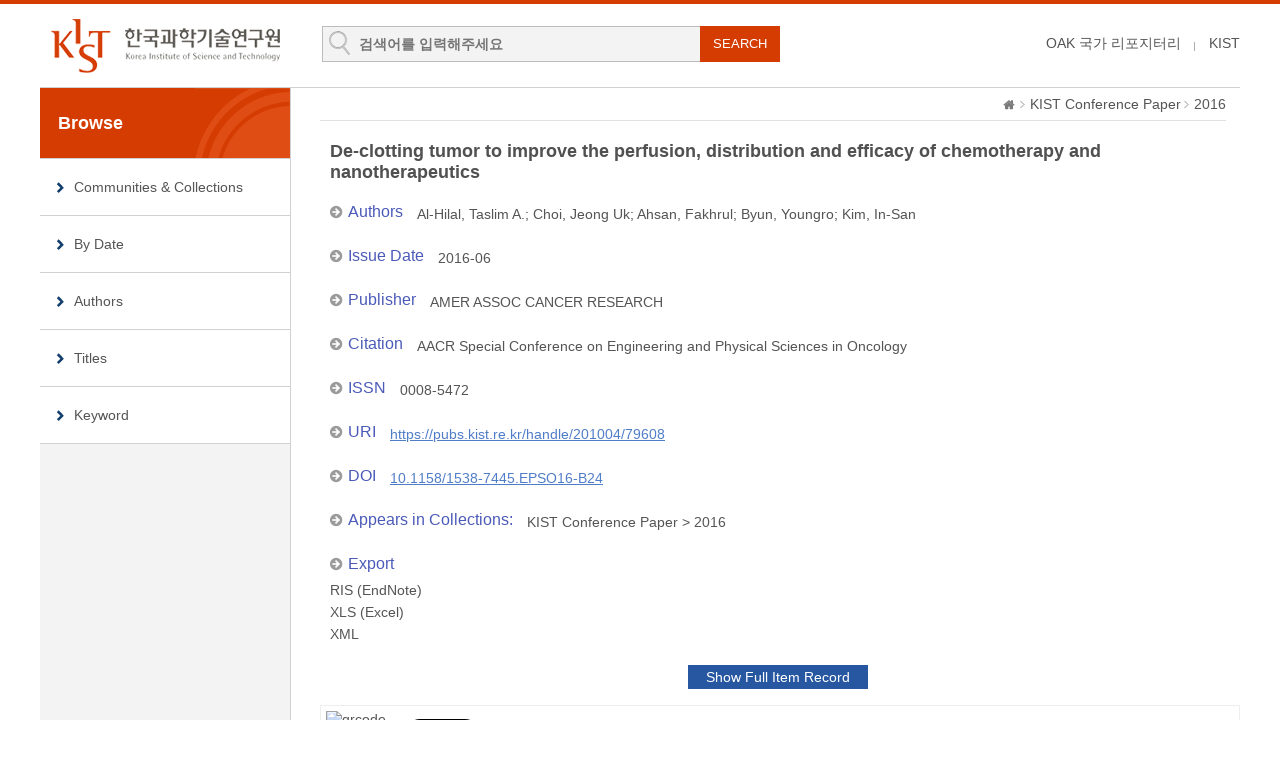

--- FILE ---
content_type: text/html;charset=UTF-8
request_url: https://pubs.kist.re.kr/handle/201004/79608
body_size: 14001
content:
<!DOCTYPE html>
<html lang="ko">
    <head>
        <title>DSpace at KIST: De-clotting tumor to improve the perfusion, distribution and efficacy of chemotherapy and nanotherapeutics</title>
        <meta http-equiv="content-type" content="text/html; charset=UTF-8"/>
        <meta name="Generator" content="DSpace 5.5"/>
        <meta name="viewport" content="width=device-width, initial-scale=1.0, minimum-scale=1.0, maximum-scale=1.0, user-scalable=yes"/>
        <meta http-equiv="X-UA-Compatible" content="IE=edge"/>
        <meta http-equiv="Cache-Control" content="co-cache"/>
        <link rel="shortcut icon" href="/favicon.ico" type="image/x-icon"/>
        <link rel="stylesheet" href="/static/css/jquery-ui-1.10.3.custom/redmond/jquery-ui-1.10.3.custom.css" type="text/css"/>
        <link rel="stylesheet" type="text/css" href="/css/common.css"/>
        <link rel="stylesheet" type="text/css" href="/css/b_type.css"/>
        <link rel="stylesheet" type="text/css" href="/css/media_query.css"/>
        <!-- Owl Carousel Assets -->
        <link rel="stylesheet" type="text/css" href="/css/owl.carousel.css"/>
        <!-- Slidebars CSS -->
        <link rel="stylesheet" href="/css/slidebars.css">
        <link rel="search" type="application/opensearchdescription+xml" href="/open-search/description.xml" title="DSpace"/>
                
<link rel="schema.DCTERMS" href="http://purl.org/dc/terms/" />
<link rel="schema.DC" href="http://purl.org/dc/elements/1.1/" />
<meta name="DC.creator" content="Al-Hilal, Taslim A." />
<meta name="DC.creator" content="Choi, Jeong Uk" />
<meta name="DC.creator" content="Ahsan, Fakhrul" />
<meta name="DC.creator" content="Byun, Youngro" />
<meta name="DC.creator" content="Kim, In-San" />
<meta name="DCTERMS.dateAccepted" content="2024-01-12T06:15:51Z" scheme="DCTERMS.W3CDTF" />
<meta name="DCTERMS.available" content="2024-01-12T06:15:51Z" scheme="DCTERMS.W3CDTF" />
<meta name="DCTERMS.created" content="2022-02-28" scheme="DCTERMS.W3CDTF" />
<meta name="DCTERMS.issued" content="2016-06" scheme="DCTERMS.W3CDTF" />
<meta name="DC.identifier" content="0008-5472" />
<meta name="DC.identifier" content="https://pubs.kist.re.kr/handle/201004/79608" scheme="DCTERMS.URI" />
<meta name="DC.language" content="English" />
<meta name="DC.publisher" content="AMER ASSOC CANCER RESEARCH" />
<meta name="DC.title" content="De-clotting tumor to improve the perfusion, distribution and efficacy of chemotherapy and nanotherapeutics" />
<meta name="DC.type" content="Conference" />
<meta name="DC.identifier" content="10.1158/1538-7445.EPSO16-B24" />
<meta name="DC.identifier" content="103133" />
<meta name="DC.type" content="CONF" />
<meta name="DC.description" content="1" />
<meta name="DC.identifier" content="AACR Special Conference on Engineering and Physical Sciences in Oncology" />
<meta name="DC.relation" content="CANCER RESEARCH" />
<meta name="DC.identifier" content="000397860000070" />

<meta name="citation_keywords" content="Conference" />
<meta name="citation_title" content="De-clotting tumor to improve the perfusion, distribution and efficacy of chemotherapy and nanotherapeutics" />
<meta name="citation_issn" content="0008-5472" />
<meta name="citation_publisher" content="AMER ASSOC CANCER RESEARCH" />
<meta name="citation_author" content="Al-Hilal, Taslim A." />
<meta name="citation_author" content="Choi, Jeong Uk" />
<meta name="citation_author" content="Ahsan, Fakhrul" />
<meta name="citation_author" content="Byun, Youngro" />
<meta name="citation_author" content="Kim, In-San" />
<meta name="citation_date" content="2016-06" />
<meta name="citation_abstract_html_url" content="https://pubs.kist.re.kr/handle/201004/79608" />

<script type="text/javascript" src="/static/js/jquery/jquery-1.10.2.min.js"></script>
        <script type="text/javascript" src="/static/js/jquery/jquery-ui-1.10.3.custom.min.js"></script>
        <script type="text/javascript" src="/static/js/holder.js"></script>
        <script type="text/javascript" src="/utils.js"></script>
        <script type="text/javascript" src="/static/js/choice-support.js"></script>
        <!--반응형 테이블 -->
        <link rel="stylesheet" type="text/css" href="/css/responsive-tables.css"/>
        <!-- Slidebars -->
        <script type="text/javascript" src="/js/slidebars.js"></script>
        <script type="text/javascript" src="/js/owl.carousel.js"></script>
        <script async src="https://www.googletagmanager.com/gtag/js?id=G-L5F85Y2GBH"></script>
<script>
 window.dataLayer = window.dataLayer || [];
 function gtag(){dataLayer.push(arguments);}
 gtag('js', new Date());
 gtag('config', 'G-L5F85Y2GBH');
</script>
</head>
    <body>
        <div id="sb-site" class="body_wrap">
            <div id="header">
                <div class="header_inner">
                    <h1><a href="/">KIST Library Institutional Repository</a></h1>
                    <div class="tablet_nav sb-toggle-right"><a class="tablet_nav_bt" href="#"><span>menu</span></a></div>
                    <form method="get" action="/simple-search" id="searchForm">
                        <div class="header_search">
                            <dl>
                                <dt>검색</dt>
                                <dd class="int_dd">
                                    <input type="text" class="inttype" placeholder="검색어를 입력해주세요" title="검색어입력" name="query" id="tequery"/>
                                    <input type="submit" value="SEARCH" class="inner_search_bt">
                                </dd>
                            </dl>
                        </div>
                    </form>
                    <p class="g_box">
                        <a href="https://www.oak.go.kr" class="library_text">OAK 국가 리포지터리</a>
                        <a href="http://www.kist.re.kr" class="library_text">KIST</a>
                    </p>
                </div>
                </div>
            <div id="sub_contents">
                <div id="sub_con_inner">
                    <div id="nav_wrap">
                            <div class="left_nav">
    <h3>Browse</h3>
    <ul>
        <li><a href="/community-list">Communities&nbsp;&amp;&nbsp;Collections</a></li>
        <li><a href="/browse?type=dateissued">By Date</a></li>
                <li><a href="/browse?type=author">Authors</a></li>
                <li><a href="/browse?type=title&starts_with=A">Titles</a></li>
                <li><a href="/browse?type=subject">Keyword</a></li>
                </ul>
</div>
</div>
                        <!-- nav_wrap : e -->
                        <div class="sub_con_box">
                        <div class="page_nav">
					<a href="/" class="home_link"><em class="dp_none">DSpace at KIST</em></a><a href="/handle/201004/75349" class="page_link">KIST Conference Paper</a><a href="/handle/123456789/75395" class="page_link">2016</a></div><script src="https://apis.google.com/js/platform.js" async defer></script>
<script type="text/javascript">
    // google plus api
    window.___gcfg = {lang: 'ko'};
    (function () {
        var po = document.createElement('script');
        po.type = 'text/javascript';
        po.async = true;
        po.src = 'https://apis.google.com/js/platform.js';
        var s = document.getElementsByTagName('script')[0];
        s.parentNode.insertBefore(po, s);
    })();
</script>
<div class="sub_right_con">
        <div class="view_contents">
            <div class="view_inner_con">
<p class="view_title">De-clotting tumor to improve the perfusion, distribution and efficacy of chemotherapy and nanotherapeutics</p>
<dl class="row_dl"><dt>Authors</dt><dd><a class="author"href="/browse?type=author&amp;value=Al-Hilal%2C+Taslim+A.">Al-Hilal,&#x20;Taslim&#x20;A.</a>;&nbsp;<a class="author"href="/browse?type=author&amp;value=Choi%2C+Jeong+Uk">Choi,&#x20;Jeong&#x20;Uk</a>;&nbsp;<a class="author"href="/browse?type=author&amp;value=Ahsan%2C+Fakhrul">Ahsan,&#x20;Fakhrul</a>;&nbsp;<a class="author"href="/browse?type=author&amp;value=Byun%2C+Youngro">Byun,&#x20;Youngro</a>;&nbsp;<a class="author"href="/browse?type=author&amp;value=Kim%2C+In-San">Kim,&#x20;In-San</a></dd></dl><dl class="row_dl"><dt>Issue Date</dt><dd>2016-06</dd></dl><dl class="row_dl"><dt>Publisher</dt><dd>AMER&#x20;ASSOC&#x20;CANCER&#x20;RESEARCH</dd></dl><dl class="row_dl"><dt>Citation</dt><dd>AACR&#x20;Special&#x20;Conference&#x20;on&#x20;Engineering&#x20;and&#x20;Physical&#x20;Sciences&#x20;in&#x20;Oncology</dd></dl><dl class="row_dl"><dt>ISSN</dt><dd>0008-5472</dd></dl><dl class="row_dl"><dt>URI</dt><dd><a class="link_type" target="_blank" href="https://pubs.kist.re.kr/handle/201004/79608">https://pubs.kist.re.kr/handle/201004/79608</a></dd></dl><dl class="row_dl"><dt>DOI</dt><dd><a href="http://dx.doi.org/10.1158/1538-7445.EPSO16-B24" class="link_type" target="_blank">10.1158&#x2F;1538-7445.EPSO16-B24</a></dd></dl><dl class="row_dl"><dt>Appears in Collections:</dt><dd><a href="/handle/201004/75349">KIST Conference Paper</a> &gt; <a href="/handle/123456789/75395">2016</a></dd></dl>
<dl class="export_wrap"><dt>Export</dt><dd><a href="/export-ris?item_id=81096">RIS (EndNote)</a></dd><dd><a href="/export-excel?item_id=81096">XLS (Excel)</a></dd><dd><a href="/export-dc?item_id=81096">XML</a></dd></dl></div><!-- view_inner_con : e --></div>
        <!-- view_contents : e -->
        <div class="container row">
            <div class="labeltype_a">
                <div class="simpleandfullbtn_wrap">
                            <a class="blue_bt_simpleandfull" href="/handle/201004/79608?mode=full">Show Full Item Record</a>
                        </div>
                        </div>
            <!-- labeltype_a : e -->
            <div class="labeltype_a">
                <a class="statisticsLink  btn btn-primary" href="/handle/201004/79608/statistics"><span class="glyphicon glyphicon-stats"></span></a>
                    </div>
            <!-- labeltype_a : e -->
        </div>
        <!-- container row : e -->
        <br/>
        <div class="snsBox_wrap">
            <!-- SNS Service -->
            <div class="snsBox">
                <span style="position:absolute; top:0; left:0;"><img alt="qrcode" src="https://api.qrserver.com/v1/create-qr-code/?size=72x72&data=https://pubs.kist.re.kr/handle/201004/79608"/></span>
                <span style="position:absolute; top:0; left:80px; margin-top:8px;">
                    <a href="https://twitter.com/share" class="twitter-share-button" data-lang="en" data-size="large" data-dnt="true">트윗하기</a>
                    <script>!function (d, s, id) {
                        var js, fjs = d.getElementsByTagName(s)[0];
                        if (!d.getElementById(id)) {
                            js = d.createElement(s);
                            js.id = id;
                            js.src = "//platform.twitter.com/widgets.js";
                            fjs.parentNode.insertBefore(js, fjs);
                        }
                    }(document, "script", "twitter-wjs");</script>
                </span>
                <span id="fb-root"></span>
                <script>(function (d, s, id) {
                    var js, fjs = d.getElementsByTagName(s)[0];
                    if (d.getElementById(id)) return;
                    js = d.createElement(s);
                    js.id = id;
                    js.src = "//connect.facebook.net/ko_KR/all.js#xfbml=1";
                    fjs.parentNode.insertBefore(js, fjs);
                }(document, 'script', 'facebook-jssdk'));</script>
                <span style="position:absolute; top:0; left:80px; margin-top:47px;" class="fb-like" data-send="true" data-layout="standard" data-width="450" data-show-faces="false" data-font="verdana"></span>
            </div>
            <!-- snsBox : e -->
            <!-- Create Commons Link -->
            <!-- ccLink_wrap : e -->
        </div>
        <!-- snsBox_wrap : e -->
        <p class="license_text">Items in DSpace are protected by copyright, with all rights reserved, unless otherwise indicated.</p>
    </div>
    <!-- sub_right_con : e -->
    </div>
    <!-- sub_con_box : e -->
    </div>
    <!-- sub_con_inner : e -->
    </div>
    <!-- sub_contents : e -->
<div id="footer">
				<div class="footer_inner">
					<div class="footer_right">
						<ul>
							<li><a href="#">02-958-6061</a></li>
							<li class="mail_icon"><a href="mailto:library@kist.re.kr">library@kist.re.kr</a></li>
						</ul>
					</div>
					<div class="footer_left">
						<h2><a href="https://www.oak.go.kr" target="_blank"><img src="/images/common/oak_logo_white.png" alt="KIST"/></a></h2>
						<p>KIST 리포지터리는 국립중앙도서관 OAK 보급사업으로 구축되었습니다.</p>
					</div>
				</div>
			</div>
			<!-- footer : e -->
		</div>
		<!-- sb-site body_wrap : e -->
		<!-- 오른쪽 메뉴 -->
		<div class="sb-slidebar sb-right">
			<div class="right_nav_box">
				<h3>BROWSE</h3>
				<ul>
					<li><a href="/community-list">Communities&nbsp;&amp;&nbsp;Collections</a></li>
					<li><a href="/browse?type=dateissued">By Date</a></li>
						<li><a href="/browse?type=author">Authors</a></li>
						<li><a href="/browse?type=title">Titles</a></li>
						<li><a href="/browse?type=subject">Keyword</a></li>
						</ul>
			</div>
		</div>
		<script type="text/javascript">
			(function ($) {
				$(document).ready(function () {
					$.slidebars();
				});
				$(document).ready(function () {
					$('#owl-demo').owlCarousel({
						navigation: true,
						autoPlay: 6000,
						paginationSpeed: 400,
						singleItem: true
					});
				});
			})(jQuery);
		</script>
	</body>
</html>

--- FILE ---
content_type: application/javascript
request_url: https://pubs.kist.re.kr/utils.js
body_size: 3144
content:
var popupWindow;function addEPerson(a,b,c){var d=window.document.epersongroup.eperson_id.options.length;0<d&&""==window.document.epersongroup.eperson_id.options[0].value&&(d=0);for(var e=0;e<window.document.epersongroup.eperson_id.options.length;e++)window.document.epersongroup.eperson_id.options[e].value==a&&(d=-1);-1<d&&(window.document.epersongroup.eperson_id.options[d]=new Option(c+" ("+b+")",a))}
function addGroup(a,b){var c=window.document.epersongroup.group_ids.options.length;0<c&&""==window.document.epersongroup.group_ids.options[0].value&&(c=0);for(var d=0;d<window.document.epersongroup.group_ids.options.length;d++)window.document.epersongroup.group_ids.options[d].value==a&&(c=-1),window.document.epersongroup.group_id&&window.document.epersongroup.group_id.value==a&&(c=-1);-1<c&&(window.document.epersongroup.group_ids.options[c]=new Option(b+" ("+a+")",a))}
function finishEPerson(){selectAll(window.document.epersongroup.eperson_id);null!=popupWindow&&popupWindow.close()}function finishGroups(){selectAll(window.document.epersongroup.group_ids);null!=popupWindow&&popupWindow.close()}function popup_window(a,b){popupWindow=window.open(a,b,"scrollBars\x3dyes,resizable\x3dyes,toolbar\x3dno,menubar\x3dno,location\x3dno,directories\x3dno,width\x3d640,height\x3d480");popupWindow.focus()}
function selectAll(a){for(var b=0;b<a.options.length;b++)null!=a.options[b]&&""!=a.options[b].value&&(a.options[b].selected=!0);return!0}function removeSelected(a){for(var b=a.options.length-1;0<=b;b--)null!=a.options[b]&&1==a.options[b].selected&&(a.options[b]=null)}function disableEnterKey(a){return 13==(window.event?window.event.keyCode:a.which)?!1:!0}
function expandCollapse(a,b){a=a.parentNode;var c=a.getElementsByTagName("ul")[0];if(!c)return!1;a=a.getElementsByTagName("img")[0];"block"!=c.style.display?(c.style.display="block",a.src=b+"/images/controlledvocabulary/m.gif",a.alt="Collapse search term category"):(c.style.display="none",a.src=b+"/images/controlledvocabulary/p.gif",a.alt="Expand search term category");return!1}function getAnchorText(a){return isMicrosoft()?a.childNodes.item(0).nodeValue:a.text}
function getTextValue(a){return"A"==a.nodeName?getAnchorText(a):""}function getParentTextNode(a){a=a.parentNode.parentNode.parentNode.childNodes;for(var b=0;b<a.length;b++){var c=a.item(b);if("value"==c.className)return c}return null}function ec(a,b){expandCollapse(a,b);return!1}function i(a){return sendBackToParentWindow(a)}
function getChildrenByTagName(a,b){a=a.childNodes;var c=[];if(null==a)return c;for(var d=0;d<a.length;d++)if(a[d].tagName==b){var e=Array(1);e[0]=a[d];c=c.concat(e)}return c}function popUp(a){window.open(a,"controlledvocabulary","toolbar\x3d0,scrollbars\x3d1,location\x3d0,statusbar\x3d0,menubar\x3d0,resizable\x3d1,width\x3d650,height\x3d450")}function isNetscape(a){return isBrowser("Netscape",a)}function isMicrosoft(a){return isBrowser("Microsoft",a)}
function isMicrosoft(){return isBrowser("Microsoft",0)}function isBrowser(a,b){versionOk=browserOk=!1;browserOk=-1!=navigator.appName.indexOf(a);versionOk=0==b?!0:b<=parseInt(navigator.appVersion);return browserOk&&versionOk};